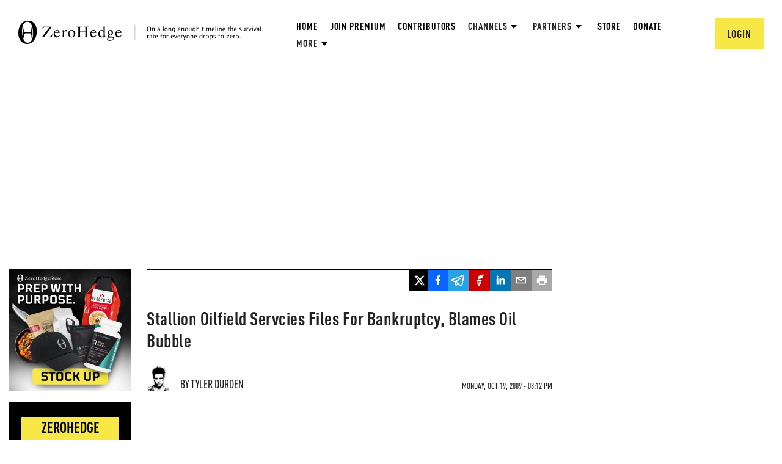

--- FILE ---
content_type: text/html; charset=utf-8
request_url: https://www.google.com/recaptcha/api2/anchor?ar=1&k=6Lf9pkArAAAAAKgScK2yiz-5_oR0SY35KUtoHodU&co=aHR0cHM6Ly93d3cuemVyb2hlZGdlLmNvbTo0NDM.&hl=en&v=N67nZn4AqZkNcbeMu4prBgzg&size=invisible&anchor-ms=20000&execute-ms=30000&cb=59qrzd4nbr6i
body_size: 48736
content:
<!DOCTYPE HTML><html dir="ltr" lang="en"><head><meta http-equiv="Content-Type" content="text/html; charset=UTF-8">
<meta http-equiv="X-UA-Compatible" content="IE=edge">
<title>reCAPTCHA</title>
<style type="text/css">
/* cyrillic-ext */
@font-face {
  font-family: 'Roboto';
  font-style: normal;
  font-weight: 400;
  font-stretch: 100%;
  src: url(//fonts.gstatic.com/s/roboto/v48/KFO7CnqEu92Fr1ME7kSn66aGLdTylUAMa3GUBHMdazTgWw.woff2) format('woff2');
  unicode-range: U+0460-052F, U+1C80-1C8A, U+20B4, U+2DE0-2DFF, U+A640-A69F, U+FE2E-FE2F;
}
/* cyrillic */
@font-face {
  font-family: 'Roboto';
  font-style: normal;
  font-weight: 400;
  font-stretch: 100%;
  src: url(//fonts.gstatic.com/s/roboto/v48/KFO7CnqEu92Fr1ME7kSn66aGLdTylUAMa3iUBHMdazTgWw.woff2) format('woff2');
  unicode-range: U+0301, U+0400-045F, U+0490-0491, U+04B0-04B1, U+2116;
}
/* greek-ext */
@font-face {
  font-family: 'Roboto';
  font-style: normal;
  font-weight: 400;
  font-stretch: 100%;
  src: url(//fonts.gstatic.com/s/roboto/v48/KFO7CnqEu92Fr1ME7kSn66aGLdTylUAMa3CUBHMdazTgWw.woff2) format('woff2');
  unicode-range: U+1F00-1FFF;
}
/* greek */
@font-face {
  font-family: 'Roboto';
  font-style: normal;
  font-weight: 400;
  font-stretch: 100%;
  src: url(//fonts.gstatic.com/s/roboto/v48/KFO7CnqEu92Fr1ME7kSn66aGLdTylUAMa3-UBHMdazTgWw.woff2) format('woff2');
  unicode-range: U+0370-0377, U+037A-037F, U+0384-038A, U+038C, U+038E-03A1, U+03A3-03FF;
}
/* math */
@font-face {
  font-family: 'Roboto';
  font-style: normal;
  font-weight: 400;
  font-stretch: 100%;
  src: url(//fonts.gstatic.com/s/roboto/v48/KFO7CnqEu92Fr1ME7kSn66aGLdTylUAMawCUBHMdazTgWw.woff2) format('woff2');
  unicode-range: U+0302-0303, U+0305, U+0307-0308, U+0310, U+0312, U+0315, U+031A, U+0326-0327, U+032C, U+032F-0330, U+0332-0333, U+0338, U+033A, U+0346, U+034D, U+0391-03A1, U+03A3-03A9, U+03B1-03C9, U+03D1, U+03D5-03D6, U+03F0-03F1, U+03F4-03F5, U+2016-2017, U+2034-2038, U+203C, U+2040, U+2043, U+2047, U+2050, U+2057, U+205F, U+2070-2071, U+2074-208E, U+2090-209C, U+20D0-20DC, U+20E1, U+20E5-20EF, U+2100-2112, U+2114-2115, U+2117-2121, U+2123-214F, U+2190, U+2192, U+2194-21AE, U+21B0-21E5, U+21F1-21F2, U+21F4-2211, U+2213-2214, U+2216-22FF, U+2308-230B, U+2310, U+2319, U+231C-2321, U+2336-237A, U+237C, U+2395, U+239B-23B7, U+23D0, U+23DC-23E1, U+2474-2475, U+25AF, U+25B3, U+25B7, U+25BD, U+25C1, U+25CA, U+25CC, U+25FB, U+266D-266F, U+27C0-27FF, U+2900-2AFF, U+2B0E-2B11, U+2B30-2B4C, U+2BFE, U+3030, U+FF5B, U+FF5D, U+1D400-1D7FF, U+1EE00-1EEFF;
}
/* symbols */
@font-face {
  font-family: 'Roboto';
  font-style: normal;
  font-weight: 400;
  font-stretch: 100%;
  src: url(//fonts.gstatic.com/s/roboto/v48/KFO7CnqEu92Fr1ME7kSn66aGLdTylUAMaxKUBHMdazTgWw.woff2) format('woff2');
  unicode-range: U+0001-000C, U+000E-001F, U+007F-009F, U+20DD-20E0, U+20E2-20E4, U+2150-218F, U+2190, U+2192, U+2194-2199, U+21AF, U+21E6-21F0, U+21F3, U+2218-2219, U+2299, U+22C4-22C6, U+2300-243F, U+2440-244A, U+2460-24FF, U+25A0-27BF, U+2800-28FF, U+2921-2922, U+2981, U+29BF, U+29EB, U+2B00-2BFF, U+4DC0-4DFF, U+FFF9-FFFB, U+10140-1018E, U+10190-1019C, U+101A0, U+101D0-101FD, U+102E0-102FB, U+10E60-10E7E, U+1D2C0-1D2D3, U+1D2E0-1D37F, U+1F000-1F0FF, U+1F100-1F1AD, U+1F1E6-1F1FF, U+1F30D-1F30F, U+1F315, U+1F31C, U+1F31E, U+1F320-1F32C, U+1F336, U+1F378, U+1F37D, U+1F382, U+1F393-1F39F, U+1F3A7-1F3A8, U+1F3AC-1F3AF, U+1F3C2, U+1F3C4-1F3C6, U+1F3CA-1F3CE, U+1F3D4-1F3E0, U+1F3ED, U+1F3F1-1F3F3, U+1F3F5-1F3F7, U+1F408, U+1F415, U+1F41F, U+1F426, U+1F43F, U+1F441-1F442, U+1F444, U+1F446-1F449, U+1F44C-1F44E, U+1F453, U+1F46A, U+1F47D, U+1F4A3, U+1F4B0, U+1F4B3, U+1F4B9, U+1F4BB, U+1F4BF, U+1F4C8-1F4CB, U+1F4D6, U+1F4DA, U+1F4DF, U+1F4E3-1F4E6, U+1F4EA-1F4ED, U+1F4F7, U+1F4F9-1F4FB, U+1F4FD-1F4FE, U+1F503, U+1F507-1F50B, U+1F50D, U+1F512-1F513, U+1F53E-1F54A, U+1F54F-1F5FA, U+1F610, U+1F650-1F67F, U+1F687, U+1F68D, U+1F691, U+1F694, U+1F698, U+1F6AD, U+1F6B2, U+1F6B9-1F6BA, U+1F6BC, U+1F6C6-1F6CF, U+1F6D3-1F6D7, U+1F6E0-1F6EA, U+1F6F0-1F6F3, U+1F6F7-1F6FC, U+1F700-1F7FF, U+1F800-1F80B, U+1F810-1F847, U+1F850-1F859, U+1F860-1F887, U+1F890-1F8AD, U+1F8B0-1F8BB, U+1F8C0-1F8C1, U+1F900-1F90B, U+1F93B, U+1F946, U+1F984, U+1F996, U+1F9E9, U+1FA00-1FA6F, U+1FA70-1FA7C, U+1FA80-1FA89, U+1FA8F-1FAC6, U+1FACE-1FADC, U+1FADF-1FAE9, U+1FAF0-1FAF8, U+1FB00-1FBFF;
}
/* vietnamese */
@font-face {
  font-family: 'Roboto';
  font-style: normal;
  font-weight: 400;
  font-stretch: 100%;
  src: url(//fonts.gstatic.com/s/roboto/v48/KFO7CnqEu92Fr1ME7kSn66aGLdTylUAMa3OUBHMdazTgWw.woff2) format('woff2');
  unicode-range: U+0102-0103, U+0110-0111, U+0128-0129, U+0168-0169, U+01A0-01A1, U+01AF-01B0, U+0300-0301, U+0303-0304, U+0308-0309, U+0323, U+0329, U+1EA0-1EF9, U+20AB;
}
/* latin-ext */
@font-face {
  font-family: 'Roboto';
  font-style: normal;
  font-weight: 400;
  font-stretch: 100%;
  src: url(//fonts.gstatic.com/s/roboto/v48/KFO7CnqEu92Fr1ME7kSn66aGLdTylUAMa3KUBHMdazTgWw.woff2) format('woff2');
  unicode-range: U+0100-02BA, U+02BD-02C5, U+02C7-02CC, U+02CE-02D7, U+02DD-02FF, U+0304, U+0308, U+0329, U+1D00-1DBF, U+1E00-1E9F, U+1EF2-1EFF, U+2020, U+20A0-20AB, U+20AD-20C0, U+2113, U+2C60-2C7F, U+A720-A7FF;
}
/* latin */
@font-face {
  font-family: 'Roboto';
  font-style: normal;
  font-weight: 400;
  font-stretch: 100%;
  src: url(//fonts.gstatic.com/s/roboto/v48/KFO7CnqEu92Fr1ME7kSn66aGLdTylUAMa3yUBHMdazQ.woff2) format('woff2');
  unicode-range: U+0000-00FF, U+0131, U+0152-0153, U+02BB-02BC, U+02C6, U+02DA, U+02DC, U+0304, U+0308, U+0329, U+2000-206F, U+20AC, U+2122, U+2191, U+2193, U+2212, U+2215, U+FEFF, U+FFFD;
}
/* cyrillic-ext */
@font-face {
  font-family: 'Roboto';
  font-style: normal;
  font-weight: 500;
  font-stretch: 100%;
  src: url(//fonts.gstatic.com/s/roboto/v48/KFO7CnqEu92Fr1ME7kSn66aGLdTylUAMa3GUBHMdazTgWw.woff2) format('woff2');
  unicode-range: U+0460-052F, U+1C80-1C8A, U+20B4, U+2DE0-2DFF, U+A640-A69F, U+FE2E-FE2F;
}
/* cyrillic */
@font-face {
  font-family: 'Roboto';
  font-style: normal;
  font-weight: 500;
  font-stretch: 100%;
  src: url(//fonts.gstatic.com/s/roboto/v48/KFO7CnqEu92Fr1ME7kSn66aGLdTylUAMa3iUBHMdazTgWw.woff2) format('woff2');
  unicode-range: U+0301, U+0400-045F, U+0490-0491, U+04B0-04B1, U+2116;
}
/* greek-ext */
@font-face {
  font-family: 'Roboto';
  font-style: normal;
  font-weight: 500;
  font-stretch: 100%;
  src: url(//fonts.gstatic.com/s/roboto/v48/KFO7CnqEu92Fr1ME7kSn66aGLdTylUAMa3CUBHMdazTgWw.woff2) format('woff2');
  unicode-range: U+1F00-1FFF;
}
/* greek */
@font-face {
  font-family: 'Roboto';
  font-style: normal;
  font-weight: 500;
  font-stretch: 100%;
  src: url(//fonts.gstatic.com/s/roboto/v48/KFO7CnqEu92Fr1ME7kSn66aGLdTylUAMa3-UBHMdazTgWw.woff2) format('woff2');
  unicode-range: U+0370-0377, U+037A-037F, U+0384-038A, U+038C, U+038E-03A1, U+03A3-03FF;
}
/* math */
@font-face {
  font-family: 'Roboto';
  font-style: normal;
  font-weight: 500;
  font-stretch: 100%;
  src: url(//fonts.gstatic.com/s/roboto/v48/KFO7CnqEu92Fr1ME7kSn66aGLdTylUAMawCUBHMdazTgWw.woff2) format('woff2');
  unicode-range: U+0302-0303, U+0305, U+0307-0308, U+0310, U+0312, U+0315, U+031A, U+0326-0327, U+032C, U+032F-0330, U+0332-0333, U+0338, U+033A, U+0346, U+034D, U+0391-03A1, U+03A3-03A9, U+03B1-03C9, U+03D1, U+03D5-03D6, U+03F0-03F1, U+03F4-03F5, U+2016-2017, U+2034-2038, U+203C, U+2040, U+2043, U+2047, U+2050, U+2057, U+205F, U+2070-2071, U+2074-208E, U+2090-209C, U+20D0-20DC, U+20E1, U+20E5-20EF, U+2100-2112, U+2114-2115, U+2117-2121, U+2123-214F, U+2190, U+2192, U+2194-21AE, U+21B0-21E5, U+21F1-21F2, U+21F4-2211, U+2213-2214, U+2216-22FF, U+2308-230B, U+2310, U+2319, U+231C-2321, U+2336-237A, U+237C, U+2395, U+239B-23B7, U+23D0, U+23DC-23E1, U+2474-2475, U+25AF, U+25B3, U+25B7, U+25BD, U+25C1, U+25CA, U+25CC, U+25FB, U+266D-266F, U+27C0-27FF, U+2900-2AFF, U+2B0E-2B11, U+2B30-2B4C, U+2BFE, U+3030, U+FF5B, U+FF5D, U+1D400-1D7FF, U+1EE00-1EEFF;
}
/* symbols */
@font-face {
  font-family: 'Roboto';
  font-style: normal;
  font-weight: 500;
  font-stretch: 100%;
  src: url(//fonts.gstatic.com/s/roboto/v48/KFO7CnqEu92Fr1ME7kSn66aGLdTylUAMaxKUBHMdazTgWw.woff2) format('woff2');
  unicode-range: U+0001-000C, U+000E-001F, U+007F-009F, U+20DD-20E0, U+20E2-20E4, U+2150-218F, U+2190, U+2192, U+2194-2199, U+21AF, U+21E6-21F0, U+21F3, U+2218-2219, U+2299, U+22C4-22C6, U+2300-243F, U+2440-244A, U+2460-24FF, U+25A0-27BF, U+2800-28FF, U+2921-2922, U+2981, U+29BF, U+29EB, U+2B00-2BFF, U+4DC0-4DFF, U+FFF9-FFFB, U+10140-1018E, U+10190-1019C, U+101A0, U+101D0-101FD, U+102E0-102FB, U+10E60-10E7E, U+1D2C0-1D2D3, U+1D2E0-1D37F, U+1F000-1F0FF, U+1F100-1F1AD, U+1F1E6-1F1FF, U+1F30D-1F30F, U+1F315, U+1F31C, U+1F31E, U+1F320-1F32C, U+1F336, U+1F378, U+1F37D, U+1F382, U+1F393-1F39F, U+1F3A7-1F3A8, U+1F3AC-1F3AF, U+1F3C2, U+1F3C4-1F3C6, U+1F3CA-1F3CE, U+1F3D4-1F3E0, U+1F3ED, U+1F3F1-1F3F3, U+1F3F5-1F3F7, U+1F408, U+1F415, U+1F41F, U+1F426, U+1F43F, U+1F441-1F442, U+1F444, U+1F446-1F449, U+1F44C-1F44E, U+1F453, U+1F46A, U+1F47D, U+1F4A3, U+1F4B0, U+1F4B3, U+1F4B9, U+1F4BB, U+1F4BF, U+1F4C8-1F4CB, U+1F4D6, U+1F4DA, U+1F4DF, U+1F4E3-1F4E6, U+1F4EA-1F4ED, U+1F4F7, U+1F4F9-1F4FB, U+1F4FD-1F4FE, U+1F503, U+1F507-1F50B, U+1F50D, U+1F512-1F513, U+1F53E-1F54A, U+1F54F-1F5FA, U+1F610, U+1F650-1F67F, U+1F687, U+1F68D, U+1F691, U+1F694, U+1F698, U+1F6AD, U+1F6B2, U+1F6B9-1F6BA, U+1F6BC, U+1F6C6-1F6CF, U+1F6D3-1F6D7, U+1F6E0-1F6EA, U+1F6F0-1F6F3, U+1F6F7-1F6FC, U+1F700-1F7FF, U+1F800-1F80B, U+1F810-1F847, U+1F850-1F859, U+1F860-1F887, U+1F890-1F8AD, U+1F8B0-1F8BB, U+1F8C0-1F8C1, U+1F900-1F90B, U+1F93B, U+1F946, U+1F984, U+1F996, U+1F9E9, U+1FA00-1FA6F, U+1FA70-1FA7C, U+1FA80-1FA89, U+1FA8F-1FAC6, U+1FACE-1FADC, U+1FADF-1FAE9, U+1FAF0-1FAF8, U+1FB00-1FBFF;
}
/* vietnamese */
@font-face {
  font-family: 'Roboto';
  font-style: normal;
  font-weight: 500;
  font-stretch: 100%;
  src: url(//fonts.gstatic.com/s/roboto/v48/KFO7CnqEu92Fr1ME7kSn66aGLdTylUAMa3OUBHMdazTgWw.woff2) format('woff2');
  unicode-range: U+0102-0103, U+0110-0111, U+0128-0129, U+0168-0169, U+01A0-01A1, U+01AF-01B0, U+0300-0301, U+0303-0304, U+0308-0309, U+0323, U+0329, U+1EA0-1EF9, U+20AB;
}
/* latin-ext */
@font-face {
  font-family: 'Roboto';
  font-style: normal;
  font-weight: 500;
  font-stretch: 100%;
  src: url(//fonts.gstatic.com/s/roboto/v48/KFO7CnqEu92Fr1ME7kSn66aGLdTylUAMa3KUBHMdazTgWw.woff2) format('woff2');
  unicode-range: U+0100-02BA, U+02BD-02C5, U+02C7-02CC, U+02CE-02D7, U+02DD-02FF, U+0304, U+0308, U+0329, U+1D00-1DBF, U+1E00-1E9F, U+1EF2-1EFF, U+2020, U+20A0-20AB, U+20AD-20C0, U+2113, U+2C60-2C7F, U+A720-A7FF;
}
/* latin */
@font-face {
  font-family: 'Roboto';
  font-style: normal;
  font-weight: 500;
  font-stretch: 100%;
  src: url(//fonts.gstatic.com/s/roboto/v48/KFO7CnqEu92Fr1ME7kSn66aGLdTylUAMa3yUBHMdazQ.woff2) format('woff2');
  unicode-range: U+0000-00FF, U+0131, U+0152-0153, U+02BB-02BC, U+02C6, U+02DA, U+02DC, U+0304, U+0308, U+0329, U+2000-206F, U+20AC, U+2122, U+2191, U+2193, U+2212, U+2215, U+FEFF, U+FFFD;
}
/* cyrillic-ext */
@font-face {
  font-family: 'Roboto';
  font-style: normal;
  font-weight: 900;
  font-stretch: 100%;
  src: url(//fonts.gstatic.com/s/roboto/v48/KFO7CnqEu92Fr1ME7kSn66aGLdTylUAMa3GUBHMdazTgWw.woff2) format('woff2');
  unicode-range: U+0460-052F, U+1C80-1C8A, U+20B4, U+2DE0-2DFF, U+A640-A69F, U+FE2E-FE2F;
}
/* cyrillic */
@font-face {
  font-family: 'Roboto';
  font-style: normal;
  font-weight: 900;
  font-stretch: 100%;
  src: url(//fonts.gstatic.com/s/roboto/v48/KFO7CnqEu92Fr1ME7kSn66aGLdTylUAMa3iUBHMdazTgWw.woff2) format('woff2');
  unicode-range: U+0301, U+0400-045F, U+0490-0491, U+04B0-04B1, U+2116;
}
/* greek-ext */
@font-face {
  font-family: 'Roboto';
  font-style: normal;
  font-weight: 900;
  font-stretch: 100%;
  src: url(//fonts.gstatic.com/s/roboto/v48/KFO7CnqEu92Fr1ME7kSn66aGLdTylUAMa3CUBHMdazTgWw.woff2) format('woff2');
  unicode-range: U+1F00-1FFF;
}
/* greek */
@font-face {
  font-family: 'Roboto';
  font-style: normal;
  font-weight: 900;
  font-stretch: 100%;
  src: url(//fonts.gstatic.com/s/roboto/v48/KFO7CnqEu92Fr1ME7kSn66aGLdTylUAMa3-UBHMdazTgWw.woff2) format('woff2');
  unicode-range: U+0370-0377, U+037A-037F, U+0384-038A, U+038C, U+038E-03A1, U+03A3-03FF;
}
/* math */
@font-face {
  font-family: 'Roboto';
  font-style: normal;
  font-weight: 900;
  font-stretch: 100%;
  src: url(//fonts.gstatic.com/s/roboto/v48/KFO7CnqEu92Fr1ME7kSn66aGLdTylUAMawCUBHMdazTgWw.woff2) format('woff2');
  unicode-range: U+0302-0303, U+0305, U+0307-0308, U+0310, U+0312, U+0315, U+031A, U+0326-0327, U+032C, U+032F-0330, U+0332-0333, U+0338, U+033A, U+0346, U+034D, U+0391-03A1, U+03A3-03A9, U+03B1-03C9, U+03D1, U+03D5-03D6, U+03F0-03F1, U+03F4-03F5, U+2016-2017, U+2034-2038, U+203C, U+2040, U+2043, U+2047, U+2050, U+2057, U+205F, U+2070-2071, U+2074-208E, U+2090-209C, U+20D0-20DC, U+20E1, U+20E5-20EF, U+2100-2112, U+2114-2115, U+2117-2121, U+2123-214F, U+2190, U+2192, U+2194-21AE, U+21B0-21E5, U+21F1-21F2, U+21F4-2211, U+2213-2214, U+2216-22FF, U+2308-230B, U+2310, U+2319, U+231C-2321, U+2336-237A, U+237C, U+2395, U+239B-23B7, U+23D0, U+23DC-23E1, U+2474-2475, U+25AF, U+25B3, U+25B7, U+25BD, U+25C1, U+25CA, U+25CC, U+25FB, U+266D-266F, U+27C0-27FF, U+2900-2AFF, U+2B0E-2B11, U+2B30-2B4C, U+2BFE, U+3030, U+FF5B, U+FF5D, U+1D400-1D7FF, U+1EE00-1EEFF;
}
/* symbols */
@font-face {
  font-family: 'Roboto';
  font-style: normal;
  font-weight: 900;
  font-stretch: 100%;
  src: url(//fonts.gstatic.com/s/roboto/v48/KFO7CnqEu92Fr1ME7kSn66aGLdTylUAMaxKUBHMdazTgWw.woff2) format('woff2');
  unicode-range: U+0001-000C, U+000E-001F, U+007F-009F, U+20DD-20E0, U+20E2-20E4, U+2150-218F, U+2190, U+2192, U+2194-2199, U+21AF, U+21E6-21F0, U+21F3, U+2218-2219, U+2299, U+22C4-22C6, U+2300-243F, U+2440-244A, U+2460-24FF, U+25A0-27BF, U+2800-28FF, U+2921-2922, U+2981, U+29BF, U+29EB, U+2B00-2BFF, U+4DC0-4DFF, U+FFF9-FFFB, U+10140-1018E, U+10190-1019C, U+101A0, U+101D0-101FD, U+102E0-102FB, U+10E60-10E7E, U+1D2C0-1D2D3, U+1D2E0-1D37F, U+1F000-1F0FF, U+1F100-1F1AD, U+1F1E6-1F1FF, U+1F30D-1F30F, U+1F315, U+1F31C, U+1F31E, U+1F320-1F32C, U+1F336, U+1F378, U+1F37D, U+1F382, U+1F393-1F39F, U+1F3A7-1F3A8, U+1F3AC-1F3AF, U+1F3C2, U+1F3C4-1F3C6, U+1F3CA-1F3CE, U+1F3D4-1F3E0, U+1F3ED, U+1F3F1-1F3F3, U+1F3F5-1F3F7, U+1F408, U+1F415, U+1F41F, U+1F426, U+1F43F, U+1F441-1F442, U+1F444, U+1F446-1F449, U+1F44C-1F44E, U+1F453, U+1F46A, U+1F47D, U+1F4A3, U+1F4B0, U+1F4B3, U+1F4B9, U+1F4BB, U+1F4BF, U+1F4C8-1F4CB, U+1F4D6, U+1F4DA, U+1F4DF, U+1F4E3-1F4E6, U+1F4EA-1F4ED, U+1F4F7, U+1F4F9-1F4FB, U+1F4FD-1F4FE, U+1F503, U+1F507-1F50B, U+1F50D, U+1F512-1F513, U+1F53E-1F54A, U+1F54F-1F5FA, U+1F610, U+1F650-1F67F, U+1F687, U+1F68D, U+1F691, U+1F694, U+1F698, U+1F6AD, U+1F6B2, U+1F6B9-1F6BA, U+1F6BC, U+1F6C6-1F6CF, U+1F6D3-1F6D7, U+1F6E0-1F6EA, U+1F6F0-1F6F3, U+1F6F7-1F6FC, U+1F700-1F7FF, U+1F800-1F80B, U+1F810-1F847, U+1F850-1F859, U+1F860-1F887, U+1F890-1F8AD, U+1F8B0-1F8BB, U+1F8C0-1F8C1, U+1F900-1F90B, U+1F93B, U+1F946, U+1F984, U+1F996, U+1F9E9, U+1FA00-1FA6F, U+1FA70-1FA7C, U+1FA80-1FA89, U+1FA8F-1FAC6, U+1FACE-1FADC, U+1FADF-1FAE9, U+1FAF0-1FAF8, U+1FB00-1FBFF;
}
/* vietnamese */
@font-face {
  font-family: 'Roboto';
  font-style: normal;
  font-weight: 900;
  font-stretch: 100%;
  src: url(//fonts.gstatic.com/s/roboto/v48/KFO7CnqEu92Fr1ME7kSn66aGLdTylUAMa3OUBHMdazTgWw.woff2) format('woff2');
  unicode-range: U+0102-0103, U+0110-0111, U+0128-0129, U+0168-0169, U+01A0-01A1, U+01AF-01B0, U+0300-0301, U+0303-0304, U+0308-0309, U+0323, U+0329, U+1EA0-1EF9, U+20AB;
}
/* latin-ext */
@font-face {
  font-family: 'Roboto';
  font-style: normal;
  font-weight: 900;
  font-stretch: 100%;
  src: url(//fonts.gstatic.com/s/roboto/v48/KFO7CnqEu92Fr1ME7kSn66aGLdTylUAMa3KUBHMdazTgWw.woff2) format('woff2');
  unicode-range: U+0100-02BA, U+02BD-02C5, U+02C7-02CC, U+02CE-02D7, U+02DD-02FF, U+0304, U+0308, U+0329, U+1D00-1DBF, U+1E00-1E9F, U+1EF2-1EFF, U+2020, U+20A0-20AB, U+20AD-20C0, U+2113, U+2C60-2C7F, U+A720-A7FF;
}
/* latin */
@font-face {
  font-family: 'Roboto';
  font-style: normal;
  font-weight: 900;
  font-stretch: 100%;
  src: url(//fonts.gstatic.com/s/roboto/v48/KFO7CnqEu92Fr1ME7kSn66aGLdTylUAMa3yUBHMdazQ.woff2) format('woff2');
  unicode-range: U+0000-00FF, U+0131, U+0152-0153, U+02BB-02BC, U+02C6, U+02DA, U+02DC, U+0304, U+0308, U+0329, U+2000-206F, U+20AC, U+2122, U+2191, U+2193, U+2212, U+2215, U+FEFF, U+FFFD;
}

</style>
<link rel="stylesheet" type="text/css" href="https://www.gstatic.com/recaptcha/releases/N67nZn4AqZkNcbeMu4prBgzg/styles__ltr.css">
<script nonce="Z64JiCMQYntD-Vq7x2KNTA" type="text/javascript">window['__recaptcha_api'] = 'https://www.google.com/recaptcha/api2/';</script>
<script type="text/javascript" src="https://www.gstatic.com/recaptcha/releases/N67nZn4AqZkNcbeMu4prBgzg/recaptcha__en.js" nonce="Z64JiCMQYntD-Vq7x2KNTA">
      
    </script></head>
<body><div id="rc-anchor-alert" class="rc-anchor-alert"></div>
<input type="hidden" id="recaptcha-token" value="[base64]">
<script type="text/javascript" nonce="Z64JiCMQYntD-Vq7x2KNTA">
      recaptcha.anchor.Main.init("[\x22ainput\x22,[\x22bgdata\x22,\x22\x22,\[base64]/[base64]/[base64]/MjU1OlQ/NToyKSlyZXR1cm4gZmFsc2U7cmV0dXJuISgoYSg0MyxXLChZPWUoKFcuQkI9ZCxUKT83MDo0MyxXKSxXLk4pKSxXKS5sLnB1c2goW0RhLFksVD9kKzE6ZCxXLlgsVy5qXSksVy5MPW5sLDApfSxubD1GLnJlcXVlc3RJZGxlQ2FsbGJhY2s/[base64]/[base64]/[base64]/[base64]/WVtTKytdPVc6KFc8MjA0OD9ZW1MrK109Vz4+NnwxOTI6KChXJjY0NTEyKT09NTUyOTYmJmQrMTxULmxlbmd0aCYmKFQuY2hhckNvZGVBdChkKzEpJjY0NTEyKT09NTYzMjA/[base64]/[base64]/[base64]/[base64]/bmV3IGdbWl0oTFswXSk6RD09Mj9uZXcgZ1taXShMWzBdLExbMV0pOkQ9PTM/bmV3IGdbWl0oTFswXSxMWzFdLExbMl0pOkQ9PTQ/[base64]/[base64]\x22,\[base64]\x22,\[base64]/DglLDmcO+ScKSBn8Ew4vCtcOYAVEzY8KsTCkWwr4awroJwrgtSsO0LXrCscKtw54UVsKvUh1gw6EfwonCvxNFbcOgA2/Cr8KdOlLCtcOQHBZ5wqFEw4E0Y8K5w7zCpsO3LMOlczcLw7rDjcOBw70+JsKUwp4Yw6XDsC5ATMODexHDnsOxfSjDpnfCpWbCi8KpwrfCrMKJEDDCqcO1OwcQwr88AzJPw6EJb3XCnxDDnTgxO8OdScKVw6DDrm/[base64]/Cn8Okb03DmkUlwpNrwo5zwpQ5wrozwp8bX2zDs3jDpsOTCR8GIBDCnMKcwqk4EmfCrcOrYhPCqTnDvMKAM8KzK8KAGMOJw49KwrvDs1/CnAzDuD0bw6rCpcKYaRxiw7pgesODbMO2w6J/OMOWJ090QHNNwroECwvCtSrCoMOmf03Du8OxwqXDvMKaJx0ywrjCnMOpw6nCqVfChT8QbhVHPsKkIsOTMcOrQMKYwoQRwpHCkcOtIsK0ah3DnRcDwq45dcKewpzDssKrwp8wwpNjNG7CuU/CqDrDrVXCtR9BwqAjHTcLCmVow7AvRsKCwpzDql3Ct8OODnrDiCDCnRPCk298ck8Yaykhw5RWE8KwTsOfw55VVGHCs8OZw4TDtQXCuMOYTxtBBQ3Dv8KfwqEEw6Q+wqnDknlDdMKeDcKWU3fCrHoNwojDjsO+wqArwqdKd8Ozw45Jw4Y0woEVcsKLw6/DqMKvFsOpBWvCoihqwpbCgADDocK2w5MJEMKlw4rCgQEGDETDoRhMDUDDvHV1w5fCt8Ohw6xrdx8KDsOMwoDDmcOESMKjw55awooCf8O8wpsjUMK4KnYlJWV/wpPCv8Oowr/CrsOyASN2woINa8K6UCbCimvClsK8wrQMIFoCwrlYw6l5M8OvG8Oyw7UNU1pJWRnCrsOSbsOgdsKcJsKhw44Pw7wXwpjCqMKKw54pC3TCucKAw5c4DVXCu8Omw6jCvcKsw4dNwoBnAXvDpA3ChhXCqMOgw7vCnhE3XcKSwrfDiyhMFjHCsggNw7tjIMK8cGdUQC/Dp0N4w41hw4DCtTfDq3cwwqZkNEHCuHTCpMODwrN8Oy/DssKAw6/CncOPw6YNb8KtVRnDrsO8IV15w6MbeQhvWcO2LsKRHCPDogIPblvDpVhiw7d6AzXDhsO3IsOSwqDDgHDDlsOXw5LCncO1NC0DwojCqsO/wo9JwoRaPsKRGMK0ZMOQw590woLDtU3Ci8OiKQvCgV3CksKfNzDDtMOVacOIw5nCnMOowpQAwoJkfnLDnMOYDBUmwqTCoTzCrnLDqX0KPgJ7wo7DvnISCUfDq1bCkMKeRgVKw55NJRQWWcKtZsOIJXHCgnnDp8OYw4g6wroFTHpfw44Hw4/CiynCmGc5M8OsKydiw4BFPcKxBsORw5/CgCtgwphnw7zCqFbCuW3DsMKyH2PDtHjCh3tnw5InfQ3Dv8KWw5cKO8OWwrnDvmnCsVzCoDVqGcO1LcO/VcOnHT8hK3pWwrEAwoLDqxAHC8OXwpfDhMK1wp82esOxMcONw4A/w5QaJMKbwr3DjyrDpyLCp8O8QAzCkcK9CMK9worCgnMdFVnDiTHCsMOnwpZ+NMOzH8KywpdFwpJJZ3bCo8OnGMKjIVxTw77DgA0Yw7JdD3/CoS4jw71wwpsmw5IbQmfDng7ChsKow4jCosONwr3CpWDCq8O/wqFmw5Fjw7kSXsK7a8OgcsKXagnCjsONw5zDqT/CuMKDwqYQw4/CjlLDmsKew6bDlcOTwofChsOGeMKQbsO1Y0BuwrJSw4EwIUHChRbCrGXCo8Orw7QiYsOWcUoVwpM0IMOIOSQ/wpvCgcKQw77Dg8Khw6MJU8OUwoLDgR/DrcOaXsOuAhLCvcOYUwPCqcKFw69jwrbCk8Odwr4gMzLCv8OXVHsYwo/CkQBgw47DlwJ5Qmtgw6VVwrVyRsORKVHCr3vDr8O3wrPCrCl2w5bDrMKlw73ClsOYWMOuXUHCtcKawrbCjMOuw6BmwoHChR06fWdjw7zDiMKYGisROsKFw5ZnWEnCisOtOH3ChmlhwoQbwopOw51JOyk+w43DucKWdBHDhAMYwq/CtDtjcMK7w5zCvsKDw6lNw6dIfsOvJlHCvRLDsWESOMK6woAHw63DsC5Pw4hjYcK6w5TCmMKiMAbDmXF1wrfCumt/[base64]/H1TDssKkcHB/wq5FeMOnLW3DgldMwr4zwrQ/wq5IZA/DrT7DiW7Ctj3DvFXCgsOGHXtkRSgywrzDqDwSw7/ChMOjw7BOw57DpMOBIxgtw602wotCcMKQeGTCoWvDj8KXWX9NTkzDrcK1WC/CqVMzw7Elw7g1eRAXEDXCpsKrUEXCtMKdZ8KVaMO3woYXecKdWVlAwpPCsFDCjQo6w5E5cypww7BFwojDqnzDlxEcGlNQw5/[base64]/wp7DvXZxw4jCsMK3w5BMw481BsOQwpbCgBvCm8KEwpLDicOJV8KfVHXDlAjCgR/[base64]/[base64]/[base64]/w7bDt8KCw4xdw78Cwp5cwrpiwojCq3ViwoJYMBzCvcKPKcOGw5NrwojCqxZOwqBiw6zDs1/[base64]/[base64]/CnVpxbhN9w7zDo8OYw5t7w6U/w5fDg8KtKgPDhMKHwpIowr0pJsOfTirCkMOBwrfDrsO7wqbDoUQiwqrDmRcUw6YSQjLCgsOtDQxoXiwaA8OEDsOeEXViG8KBw6DCvUYvwrQ6PEfDlGZ+w7rCrnbDt8KtATVxw7/CuFNywrPDuVhZZiTDtjLCn0fCrsO3w7/CksO3X3DClxjDjsObXi5Rw4nDn0FcwrNhFcOjIMO/GSZRwql4VsOBJ0EbwogEwoLDusKlBsK5TAfCohLDjWHDqHDDn8KVwrbCvsO9w6Y/AsOJCnVFWH8hJCvCqGfCvCnCqHjDlEcHDsK+FcKewqvCnA7DoH7ClsOHeRjDr8KjJcKYwqfDjMKQCcOXF8Ktw6sjE38Uw5jDknrClsK7w5/CkS/DpmvDhTRjw5nCusO3wpI1YsKIw47DqBLCmcOnIAnCqcOKwpw7BzZlOcOzNRJOw4gKYcO8wozCkcKRLMKHw7bDvsK8wp7Cpz9EwqFCwp4nw6fCqsOpQmbCqWXCpMK2QjoSwopLwo59NcKNXTIQwqDCicOnw547KyMDTcKtRcK/cMOZZSFpw7dFw7lfScKDUsOcCsOuUcOWw451w7zCoMKfw5/CsnsECsKMwoAgw7PDksKYwqEnw7x4Akc7fsKuw5NMw6kUeHTDuUTDscOqLQLDhcOSwoPDqTDDnihfdjEoLmHCqEPCkcKnVyVjwojCqcKGEgsxJ8O5LUgsw5Rsw5RCAsOFw4TCvAEqwoh/cnbDhwbDvMO6w7kgP8OjacONwo4kaErDlMOTwoTDs8K/w4rCosKJUxfCncKpRsKjw6UgWGAeITDCrcOKw4/DhMKLw4HDljUoXXUIf1XChsK7TMOAbMKKw4bDhsOWwpNHK8OCR8KYwpfDrMOqwo7ChAYMPMKISSMbIcKqw7YZYMKVTcKAw4TClsKDSSVVNWnDv8KxcMKQFkUZD2PDlsOSR2BZA2sQwpprw4MbWsKKwoVHw5bDiiRnNkfCt8Khw6sXwroFLwIaw5XCsMKQFsK/CwbCuMOBw53ClMKGw7jDmsKYwqfCoWTDtcKJwp8vwozCt8KmFVDCrjlebMKYw43Du8Owwoobw4hkUcOkw5paG8OgZMOrwp3DvRUQwp/[base64]/DqcOMYhQzAcKcUnDDp14xwq48HsO0w5oiwpdhGGpPCDUxw5QncMKgw5jDtHwhUGjCgMK/SUrCvsK3w5RNOyRkJVbDgU7Cg8KMw5/Dp8KTCsOTw6ADw7vCs8KzHsOUNMOOWkByw5NjNcO/wpxEw6nCr2XCmsKrN8KTwqXCt0HDvnLDvcOdYnwWwo8iagzCjHzDoUbCucK4BgVtwr3DnhDCkcOJw7zCg8KcPiUVfcOqwprCmADDjsKLMkRpw70AwrDDqlzDqh5nIcOPw5zCg8OpEFrDo8K3YijDi8OmEHvCvsOFHXTComYzEMKeRcOLwr/Ch8KCwoDCkXfDmMKUwrALW8O8wo9/wrnClybChy7DmsKyJgnCuVnCicOwLmzDmMO/[base64]/[base64]/Cp8KRw6LCn8OfWcOLYAYFB8OtfmRjbHQ/w4hew7jDlhbDgGTDmMO0SAzDoxrDjcOhFMO6w4/CmsO7w5FRw4vDjG/Dt2QPFToEwqDDtEPDksOnw67DrcOVWMOpw5EoFj4QwqMQFGlwLh4KF8O0N0jDmMKcZhVfwo0Qw5vDi8KUUsK9dT7Coh10w4YOAn7CjH41HMO6wrDDj1HCuHJXfMO/ViZwwqXDjU9Gw7NwS8O2woTCvsOtAsO7w7nChk7Dn21ew4FNwq/[base64]/[base64]/[base64]/CuMK9M8KAwq5QC8Kuw5cNwoE1fcOvF3LCjToNw53DuMOaw7DCrFbDh3bDjQxPEcK1VsOgGlDDlMOLw5I2w7kYeW3CmDjCo8O1wpTDscK6w7vCvsOCwqnDnHzDhiFdMw/CsHFww5HDtsKqFXsjTxdlw6TDq8Ocw4UCHsOGacOGUVA8wpLCsMOhwobCq8O8ZAjCocO1w5lXw6fDsERrVMOHw4NSGETDlsO0FsKiHgzDnjhabEIXfsO2W8OYwoceLcO4wq/CszZvw77CjMOTw5PDpsKgwprDqMKQSsKcAsKkw4RcAsO2w5VMRcKjw6vCi8KCWMOtwqU2GMKywpFBwprCt8KAF8OTGVjDtl4mYcKEw40cwp5owrV1wqdVwrnCry9EfsKHPMOewqNAwrTCq8OlBMKvNn3Dj8Kewo/Cg8K1wo9hLMKvw7PCuU1ZMMKrwosMfEJxd8OUwrFNBh5zwrUXwrpswp/DjMOxw5Blw40gw5LChyxRDcKLw5XCrMOWw4TDryTDgsK3GXR6woRkFMObw40KM33CqWHCg1U7wpfDtwTDl3LCicOdH8Oww7sCwqTCgW3Doz/DtcKseTfDqsOAAMKAw6/Dji50ImzDvcKLcw/DvlNAw7TCoMKFCE3ChMOPwqwOw7VbeMKVd8KaR2zDn1DDkxAjw6B0XlzCmcKRw6zCv8Osw5/CisOfw4ogwp9mwqbCmsKYwprDhcObw4Mtw73CtQbCgHRQwpPDssKFw57DrMOdwqLDpMKYJ2rDg8K3dkEiccKxI8KIBA7CuMKlwqZaw5zCmcKRw4zDkjVgFcK+GcKYw6/CnsKjLkrDojdzwrLDocKewobCnMK/wqMDwoAew6HDnMKRw7HDtcOfWcKObhLCjMKAUMKiD03Do8KQTW7Di8O8GjbCtMKXPcOWSMOfw49Yw6Q2w6Bbwp3DnWrCksODU8Oqwq3DjAjDgiY9JBDDs3UMbDfDij/CjETDnCLDm8K7w4Mxw5bClMO8wqQ1w4AHBWl5wqYOF8O7SMOPOcKfwq0Yw643w67Cn0zDs8KmYMO9w7jCgcOOwrw5YmjDrCTCh8O9w6XCoiMxNRdfw5YtPsKPw6Q6VMO6wqUXw6J5C8O1CSd6wpHDjMK2JsOXw4RpSUHCjkTChkPCvn0LcynCh0jDgMOEU1Ajw49Gwo/DmE5RSmQjZsKPQD/CksO9PsOzwoNvGsOqw7Z3wr/DisKQw6dew7APw55EZ8KwwrFvH2rDiXtXwpM8w67CnMOlOhUtCMOKHwXDtnLCjA8+CjIpwq5SwqzCvyzDqgbDrFxXwqnCuHjDuGoEwrdSwpvCmXLDlMOnw7UhE2AjHcKkw5XCusOkw6DDpsOywr/[base64]/w67DpAkVQDdDYsKAw6pSasO9wo/DnlPDqTlZW8OsFj7CkcOqwrTDgsKRwr3Ctm8HcBYqHhZXBcOlw7BZbCPDi8KCL8OaQ2HCkE3CpBzCtcKjw4PCrBXCqMKRwpPCjsK9I8OnIMK3PkPCtD01KcKGwpPDgMK0wpXCm8KDw5F7w75pwoHDjsOiQMKEwrHDgEjCoMOcJEvCgsOLw6FAZw/[base64]/CgcORw6nCoDtQfMOhw6hhEcOcw5VTaMO7w6HDnxZMw7NqwpDCkzwaVMOMwp3CsMO+E8K7w4HDjMOgbcKvwpvCpCFVUUIkUTXCh8KswrR9KsOfUhVMw67CrG/DrUzCoUY2asKZw6cWUMKowpRtw6PDscOrbWLDocKCcmTCpDPCoMOAFsOww4/CiF0Pwo/[base64]/[base64]/DisOZw7/[base64]/[base64]/TiHDlsOiw6tmw68iZSYiwqnCpsKBwoHDmUjCj8Oywpk0cMOGSiFjcwtRw6bDk17Cu8OKYcOswo4pw591w4lEcFHChF0zAENfY3/ChiXCuMOywrw4wqLCpsO0WcKuw7obw4jDmXvDvBjDggpZQ2xEPsOjEUJ2wq3CvXxKMMOWw4teRH7Dn1Rjw68iw4FHLBzDrRMww7LDk8KYwrpZKMKMw50kdSbDgwhuIUJ+wq/CtMKeZEMow4zDmsKZwrfCgsOyIMKlw6XDv8OKw7NZw6zCnsKtwptwwq7DqMOpw6HDg0FPw4XCtErDncKwOBvDrBrDmE/Cl2BoVsOvA1vCrExiw4w1w6M5w5LCtVQLwp52wpPDqMK1wpxLwq/Do8KaEBdUesKYf8OPRcOTwp/CsgnCnCDCj3wYwq/CgmTDoGErFsKzw4LCtcKHw6DCucOTwpjCo8OXT8ObwovDgFPDtQfDicOWVMKOPMKOPVExw7nDiTTDpcOVEMOla8KgJ28NTcOeAMOPIBPDtSZUXcOyw5/CrcO8wrvCmU0dw4YJw6c4w6VxwpbCpx/Cgxghw5bDpAXCpcOWXiwnw49yw5cBwo0uMMK3wr4ZR8KpwqXCrsK8X8KCXQ5Fw4jCusKeJxBcU23CqsKbwoPCmyrDrTPCqcK4FG/DicKJw5TCtBUWVcOXwrUvY34dOsOLwr3DkB7DgygWwoR5TcKua2lmwovDvcO5SVYiYQ/Dq8KyPXrCijDCoMKkdcKKV09kwrNURMKqwpPCmwk9L8OEMcKACmrCgsKgwqdzw6jDkFzDmcKEwrFHSS8Xw4XDicK0wqlfw4ZpO8OfEQJwwo7DrcK7EGfDiAfClwNlTcOpwpx4NMO/RHBZwo7DmwR1F8K9ecO/[base64]/woUWw6LCssOPw7rCkMKJKcOQGzMjIcOfL1YNRMKpw57DkSLCt8Okwr/CjMKcAzrCrU9oXcOjESjCmMO6HcO9QWDCssKyWMOYN8KPwrPDuDUAw5wxwoPDl8O5wo57YQXDhsOCw6koDjZ9w6NqO8OCFybDiMOtZ3Jgw7PCoH00HsKceC3DvcO+w4rCiyvCtFHCosOXwq7CvW4FRMOrF0bCvjfDvMKmw4tewo/DisOgw7IXS3nDrxw6woVdDcOXLmdCcMKfwrQJSMOywr/CocO2GnbCh8KMwpDClSPDjcK9w7fDl8KpwoMpw6hvQEdWw47CrwpjVMK2w7jCr8KdbMOKw63Cl8KNwqdKclJdVMKLJ8KWwp8/[base64]/Di8OdOsO3w5LCncKRwqlFwq/Dk8Kww53Dr8OpSVI4wqptw4A+Ah5uw4luHcKOG8OlwoVYwpdowr/CksKxwrgEDMKkwqfClsK3Gl/DrsO3U2xXw5JvfUfCm8O+I8OHwoDDg8KSw7rDhC4Iw6/CncKvw7VKw4DDuGLCjsKYwpTCncOCwp8QHD3CtWBqbMOncMKwUcKQIMKpWcO9w6gdBTXCpMOxacKDQHY0DcKxw44tw4/CmcKGwqcCw5/[base64]/ClcKMwqUJwqDDgFXDk2lWw5JVUBrDqMKzAcKgw5nDpQ1ybSopRcOjJcKyCkjDqMOiFsKKw4xxb8KJwooMe8KBwpktWUjDpsKlwo/CrcO+w7E7Uhpow57DrXgPfVzCkSIiwp9Vwr/DuXRhwo8DHClcw4A7wpHDgMKtw5DDgDJGwo0/G8Kgw5A6BMKGwrDCuMKKScKPw7lreFsVw6DDlMOCWTDDg8KGw65Xw6HDnHIwwo1KcMK/woLCs8KlAcK+OinCkyltTnbCpsK4FGjDpXbDusOgwoPDg8O3w7A/Vz/Cp0PClXI5wqNIYcKHNcKIJQTDl8KXwoIiwop4dVfCi2vCpMKuNwZvTgYod2DDgcKvw5M+wo/Cn8OOwrIEK3oILXZLTsKkDMKfw4hdecOXw784wrZjw5/[base64]/DhsKmMxlkIVXDjV9yBcOqCMOhMAjCksO+H3E8w5/Cg8Oaw53CkyTDkMKXU0AKw5FQwpnCkRTDvMOmw5bChcKFwqDCpMKXwrRvTcK+GXl7wpUnfWZFwokmwrzCgMOMw7ZhK8K4aMKZKMKHDm/CpU/[base64]/DnxjDlgfDpVhhNMKMcgnDjnB/XsK2HsOHO8Ouw73DuMKdMUgvw5/ClcOGw7kuXA11bXLCrRZnw7rCnsKvUHLDjFV5Dh7CoGTCncKaez0/axLDux10w74OwpfDmcOIwpfDoyTDnsKYCMOiw4fCsBoFwrXCtSnDr2A5D07CpCQywo8iGMKqw6UMw6smwpMaw7w5w6xmTMKjw4Q+w4fDtx0fOjTCmcKyHMOjL8Ovw44fHcObaS/Ch3kdwrbCjQvCrxxowoQxw78oJxcqUTTDvizDiMOwMcObGTPCtcKYw61DBiNaw5PDq8KWHwzDnBlYw5bDssKawonCosKTXMKBUxR7XQAAw49fw7howpNEwq7Dtj/CoVPDvVV4w7/[base64]/CrXvDlsKhOQfCpHV4w5TCjDvDnw3DkcKWD0vCu3PCo8OealU3woscw7UXTMOKZH10w6/Col3Ch8KiGV7Cg3PClggFwpLDl3fCocOFwqnCmz9pasKzeMKTw5FUF8Ouw7ERDsKawr/Dpl50VCZnWEjDtBxGwrceYAAhSxg0w78AwpnDikZFCcOCcBjDtS/CsEXDtMKATcKAw6YbdQIAwrY/BUomWMOhCDERwqrCtiVNwrowT8KJH3AdB8OxwqLDisODwpPDhcKOMsOWwog1bsKbw5XDncOQwpfDmBoEVwXCslQvwofClWDDqjIJwpMgNsOpwpLDkcOOw6nCgMOTDCLDvSwnw6LDlsOgJcK1w7ASw6/CnVDDgiLDhWDCjUB2YMO5YD7DrSxCw5XDhlwcwr5hw4gydWvCj8O0EMK/ecKeWMO7ScKlTsO4cABcJMKAfsK1fkRJw4bCjwzCk2/[base64]/DgknDiMORZRQPaMKWwpZGw7XDin/DmMOdK8KCeR/DpV7Dn8O1GMOkFRQ8w4BEYMOowr0AEsObDTwlwoPCnMOOwqNuwpk7aD7DhHgKwp/DqsKDwobDucKFwpV9HxDCusKZCl0KwpTDlsK5BjIlPMOHwp/DnCLDtcOHQG4bwp/ChMKLA8OxZUjCisO+w6HDvsK9wrbDvTtawqRLBToOw5xPTxQEAVzClsObA37Ds1DCgVTCk8OeKEfDhsKTMGrDh0LCjSUFJMOzwo/DqF7Do01iGW7DgE/DjcKuwoUjLE4AQMO1fsKww5LCvsORH1HCmDDDisKxEsOkw4zCj8KAcjvCiiLCngRawprCh8OKAMO+XTxLfUDCm8O9ZsOcb8OEUH/Cj8OKMMK/QGzDrg/Dn8OJJsKSwpBvwpPCtcObw4XDvDIrYm7DnVhqw67CjsKaMsKywprDsEvCmcObwrvCkMKFN3LDksKUCGlgwosVA1TChcOlw5vDtsO9MVVZw7IFwovCnlR6w4wjV1fCij45wp/Dm0zCgRzDtcK3SGXDs8Ofw7nDn8Kcw60KGy4Qw6QeFMOzT8OsBkPDp8K2wqnCtMOGIcOLwrkELsOEwp/[base64]/CrsOGwrXCmXc5LnMqw7BoaxjClcOvLVtyPV1tw6tFw5rCk8O5IBHDgcO1DkbDhMOHw6vCr0bCscK6QMOadsK6wodgwowNw7PCsCTDuFfCi8KSwr1DUXVpEcKgwq7DunTDvcKCAx/Dv1ZgwrLCscKawrg8wo3DsMKTwpzDjA3DpX8DUyXCpQAiAcKlecOxw5k2ecKgRsO3HWopw53CisO+fDvCkcKWwqIHWXHDgcOCw6tVwq8JAcO7A8KiEC/Cr31FNsKNw4XDhxJgcsO4HMOYw4BtXsOhwpBXFjQtwrU+AkjCusObw4ZvSBPDkn1jeRLDjRBYB8O6wqDCrwRhw7/DhcKnw7YlJMKqw5rDg8OCFMKrw7nDs3/[base64]/w4UIwrg0woYKw6LDqFxOw448w6XCsMKQwofDpG7CkEDCvSDDqxjCtsOow5vDkcKtwrYQOCIYMk1yZnXCgy3DmsO0w63DvcKlQMKxw4A2NjzCoHsHYR7DqHFiScO+EcKPLzHCk3rDlVTCpnXDmTvCscOIF1Raw5/DisO/A0/CqsK9a8O8wrVVwqrDisOqwrHCpMOWw4nDjcO6DsKeUmbCrcKCcy9Ow7zDuyfDlcKlCMKrwoJjwqLCk8OYw5ACwqfCpW43GMKaw5crNQIMX2RMb3ASB8OJw511XT/[base64]/[base64]/DvMKow63CusOlw6zDr8KeT8OZw5LDkW/Drm7CgQMjw5IOw5TCj250w4TDl8KMw6PDoShNHS55AMOxFMKDSMOMFsKsfiJ2wqdUw7g8wphEDVvDijE9McKhEsKcw48YwrPDr8KiRH/ConcOw7Y1wr/CvHd8woNBwrU7FGXDvkM7CGZUw5vDg8OOScKdLV3CqcOGwpB6wpnDqcOOAcO6wpBWw7ZKNU4ow5V0BEzDvj7CpGHClVfDrhXDtXJIw4LDvhfCq8OXw77ClgbCi8KkXwo3wq0vw7IlwpbDpMKvVCx/wpc2wphAdsK5c8OMcMOXd29tUcKXMgPDm8OPW8KpcgZvwprDg8O0w7bCp8KjBkZSw6BKBhDDkEbCs8O7VsKxwrLDuQbDhMOFw4kjw6MawqJ2w6dtw4TChiJBw68sMSBKwpDDiMKaw53CsMO8w4PDlcK9woNFA0h/asKtwqtKM2N8QQlxbgHDpsKSwoRCEsKPw4xuYsK8dxfCoALDu8KDwoPDlWBcw5nCnQd+IMK3w5DCkEQGGMODWkrDusKMw4PDlMKEN8OLXcOxwp/CmzDDtSVENh7DrcO6J8KDwqvCumrDhMK/[base64]/DlEPCmDBDV23CpFXDjMOPwpLCnSzCmcKhw63Cj0fDucOnRcKRw5nCjsO0OyQkwovDkMOzcn7CmGNGw7/DmDYmwqVQIE3DhUU5w40qSwHDqjvCu3TCqQQwDHU8RcO+wohFX8KNCwbCusKXwovDssKoSMO6UcKvwoHDrxzCmcOcS2Ihw4vDkSDChcKeGsOyQMOAw4nDqsKCSMKtw4DCgMOFTcO1w6bCvcK+wrDCvMKxcyZDw7LDpj/DvMK2w6BEbMKgw6NtZsK0I8ONHSDClsOoBMOaXMOawrw3EsKuwrfDkTd4wr8xLhY5LMOeATPCvn8QA8KHYMOXw6nDrQXCt2zDmV80w7PCtW0ywojCvAZJP13DkMKJw7wow696Px/CoU5cwonCllojUkjChcOHw6DDsnVWecKow7A1w7nCkcK1wqHDu8OiP8KHwp9cHsKpW8Kad8KeH2wIw7LCucKZacOifx1AUcOSGjjClMOqw5cBcAHDoW/Djh7CiMOpw7jDpyfCg3HCtcO2woF+wq4bwpViwqnCgMO5w7TDpzBWwq1WfHXCmsO3w4RFBngpXk1fZlnCpcKyYyYSFScSP8OsdMO4UMOpXT/[base64]/[base64]/DsiVwZMOtLUnDqUrDuHI+woJ5Z27DhAVdw5snaSbDsHvDi8KQehTDuw/DjWDDmMOaFlMWME81wrNRwoU2wrBYYAxfwrnCkcK3w7rDgQMqwrsiwrXDs8O3w6YAwpnDisO3UXkbw5x5VDdAwo/CuXEgUMO5wqvCvHREaWnCiXN0w6fCpGlJw43Cn8OYVStDWRrDgBfDiwlTRxFew5JQwr89HMOrw6PClMKhZGQOw4FwVA/CjcOEwqFvwoN0wpvCmSzCp8K1BBbCmDhyTcK4YQLDtgQcY8Krw55pMyJ9WcOtw6ZHLsKfC8K5HmVEOl7CvcOjQsONd3HCnMOYAi7DiQzCoRM5w67DmEQgTMOnwovDgn0GBjAxw7XDjcO/ZggSYcOaDMKzwp7CoGjDp8OuNMOSw5Fow4jCqcKEwr3Dv0DDpHPDvMOFw4/[base64]/[base64]/DjSfCkRVjTMO5wrvCvsOyw4dOw7QmA8Kqw5d5HjzDtQBgCcKMMcKHSk4Kwr9oB8O3A8O5wpvCsMKuwpdxSADCs8OtwqTCiRbDuCrDscOBPsKDwojDrE/[base64]/CoifDgUbDt3LDjsKzwpTCoWrDkcKfwqXDklbDisOzw5zCpSg7w44jw4tSw6EvUkomC8KOwrYNwrnDtMOgwr/DrcO0XjXCkcKXNgo6fcKbc8OWfsKAw5xGPsKgwptTJUbDosKMwo7CnG5OwqzDmTfDiCjDvykxBDJswrDCmEfCgsKic8OlwoslIMKCNMOfwrPCk0p/bmYpCMKTw54ewrQ8wrV9w7rDtiXCvsOEw6Qkw7rCjmYxwoopcMOVZBrCssKNwoLDnDfCnMKJwp7ClTl/wqhDwpg8woBVw5NaHcOCDRrDjh3CrsKXE0HCl8Ouwq/[base64]/Clmp3G1Jcw5sXw5fDrFDDuSHDisOlw6Ajwq3Ckx0ISTAVwqTCmWFVFR5UQyDCvMKew7spwp4Dw54eFsKBPcKTw6wDwpYPYn/DtMOvw5FEw7nCnDwwwph9S8K3w4DDvsKMZ8KiE3rDj8KTw4zDmyZlX0I9woovOcK0BcKGdRTCiMOBw4fDicOkIMObN0MBF2kbwonClyFDw5rDnU7DgVs/wpnDjMKUwq7DrWjCksKDARIADcOvwrvCnmVlw7zDicOkwpzCr8KAPjbDkURqCXhbZATCnXzCtUvCiUEewpRMwrrDqsK+GxgBwpHCmMOOwqIbB0/[base64]/wrLCnsKvY2fCvnckUSzCnxQhUsObYx/[base64]/CtkjDvMKON8OzXl5nVV8ZwonCkBVrwrDDr8O0ScO3w4TDlGt5w6JLUcKbwrUmEgpJHQrCjWXCh2VSQMOvw4ZyV8OpwqoUAQTDiWwQw5fDksKGPMKMY8K3McOxwrbCiMK6w6lswpJAJ8OXRUnCgWNUw7zDvxPDshJMw6A8HMOXw5VRwqvCucOKwrNTBTpYwqTCp8O+PC/CucOWd8Oaw6sSw7xOFcO1GsO4f8KXw6MmT8ORKDTCklsmWxALw5TDoGgpw7zDucKyS8KhfcK3wo3DlcO4E1HDhcOlHls0w5nCmsOEGMKvAW/Do8K/UTfCocK1wo5Bw4Bzwo3Dr8OXXl9VNcO9QHPCkUVdHcK6PhHCo8KIwo1/W2LDnWDCmk7DuDHCr2lzw4gFwpLDsCfCuyscNMO4IX1/w6/Cs8OoNgvCsxrCmsO4w6MuwrQXw7EkQjHClCbChcK6w61lwrsFa2l7w7cdJ8OCVsO0ZsObwpdgw4DDsHUBw5fDjcKBWRnCk8KGwqJzwqzCssO/DcOWcAnCpwHDvj3CvU3CmzXDk1IVwpVmwpjDtcOKw4c7wpcSYsKaJzcBw7TDsMOMwqLDpjcRwpkZw4HCqMO6w6F+Z13Dr8KlV8OCwoMfw6nCjcKHTsKxK0V8w6IPfF49w5/DtBfDtAbCh8KKw6kzdUDDqMKddcOQwrx3CXfDuMKwJMKww57CuMOQU8K8GzEiVsOENhwBwrTCh8KvFcOywqA8P8K0O2MdV3hwwpNCRcKcw5DCjyzCrH/DpE4qw73CosOlw4jCjsO1XsKgZyYGwrYGwpBPXcKrwohjYhAyw6hSbU0WI8OIw5HDrcOkd8OKwpLDvwvDmTjCgyPCiR5JVsKcw4cWwqkLw6YuwqxZwoHCkzrDkRhfDgBDbjnDg8Orb8OWeRnChcKdw69gDTo7LsOTwpkAS1wywqcyHcKLwps/KhHCo2XClcKgw4RQbcK+L8KLwrbCr8KCwoQxFcOcXcO/O8OFw4o4YsKJRyV5B8KwMRPDk8K7w6BcCMOuARjDhMKpwqjDhcKIwpNKV2JdLTcpwoDCo30Xw6gxXXHCrAPDisOWb8OSw5vCqll/WBrCmEfCkxjCssOvKcOsw6LDmBPDqnPDkMKNNG4KVcOzHsKVUmYRLxYNwqbCjGkTw4rCmcKSwqoew7vCpsKMw4cEF1c5d8OKw7fDqRBfA8OzZws4PiQew5cqBMKvwqrDuDxnIklLKcOiwq4OwqRBwpTCvMOOwqMwWsOcM8OFPTDCt8Oqw5d9esKfBQZhO8OwKy/DmR0+w6MYG8KoB8OawrJ3Yj0XasOJAFHDtUJKAj7DilDDqDJ9UcOow7vCqMOILBxvwoUXw6NRwr9/XU0RwqU3w5PCthzChMOyO0oYTMKRNiN1wpYxQSIEVQZCWyMYScKxFsOVecKLJQnCpTnDvXtcwo8jVDUxwofDkcKRw4/Dv8KsfVDDnhlEwr1fw79VX8KmSFrCtnIXdcKyIMKxw6/DsMKgfmtMYsOdL3N1w5PCtXsuOmQLVU9PPX8xa8K5f8KIwqsTIMO9AsOLRcKRXcOIEcOCZ8K6HsOxwrMowpMpWMOWw59CTgY7N1tcF8ODZi1rKE5lwqTDqMOjw4Iiw4k/w70wwpQka1Z4LGLCjsOdw79jSWXDlcO7dsKhw6HCg8OATsKmYS3Dk13CsiYowq7CgcOCSSjClsO0dcKEwowKw7HDsAc8wqlUNk8hwozDgV7CjMOpEMKJw4/DvMODwrfCtgbDvcK/VcO3w6VtwqrDlsOSw7fCqcKvKcKMdWZvZcK2LQzDoAzCosKAN8O9w6LDj8OyPlwsw57DusOjwpIsw4HCuyHDscO9w6zDmsOqw5LDtMODw5gURhZtOVzDqnMGwrkLwpxVV0cBHg/DrMO1w7fDo13Cu8O3MxTCiBvCocOhdMKjJ1nCpcKWI8KRwqRUDF4jGsKxwrUow7jCtj19wqfCqsKnbcKUwqwYw4QfPcKSNAfClMKYe8KSODY1wpPCocO1IsK2w7Qvwql0agBVw4PDjhIufcKvNcKpa086wpodw73DicO/LMOxw6FBPcOld8KzbSc9wq/DlMKHIMKlMsKKcsOzZcOPJMKbFXUNEcKawrglw5HCpcKew4ZjMwXCjsO2w4PCsXV2TQg4wrLCkjl1w5HDtH3DqMKuwow3Qy/[base64]/CulMWE8Oow69vU8KhwqBFVmVZw65Bw7PDr0gab8Oqw7LDg8ONKMK0w75zwqN2wodcw7V+BHkIwojCscOiVijDnR0HUMKtF8OwN8K/w682CljDocOyw4zCrMKOw6DCoyTClB3DhUXDkFnCpBTCpcO0wpfDsiDDg0lVR8KtwrvClxLCpWzDu2YTwrcOwoLDjMKPw7fDgRMAcMOAw5XDscKmWcOVwqvDhsKkw6jCgz59w7FUw65Lw5RawqfDtz5/wo9+BV/[base64]/esKyAcKKw5RiwrM7wok/FEdMwqPDqsKZwqXClSxrwr3Dq2kuGgZYOcOfw5bCjWHDvmg6wprDlEYSQ1J5D8OdOSzClcKOwr/[base64]/LMOOe2jDqWtpH8KJwqodSzwgFcOAwpXDhT1uw5XDisKaw7vCn8OLEQ8FesKWwr/DocOvRn3DkMOow6XClXTCrsO+w6bDpcK1wphWbSnCmsKmAsOaQGXDuMKMwpHCqWwfwrfDlA8rw5/CsF8VwoHCkMO2wp9cw79GwqXDt8KeGcODwoHDmXRFw5kpw6t0w4HDucK5wow2w6xqAMOnOiXCo0DDvcOow5sww6gCwrwJw5UXUzBaDcKVOcKEwockI0HDrnDDqMOKQ10FJ8KYIFt0w60+w73DrcOEw47CvsKkDMKqd8OeUGzDocKVMsKzw6LCrcKBHsO9wqbDhF7Dl1/DizjDhgxtK8KoEcOWeR3Du8OYOGYcwp/[base64]/[base64]/DhMO4CcKIwqVEwrAAbyxfwofDmXAaw6DCnyR4w7XCl2sRw58uw6TCllYQwqk+wrfDocKDdS/DjyRyOsKlEsKsw57ClMOySlheKsO1wr3Cix3DscOJw4zDvsO4JMKXDTVHZToMwp3ColtIw5DDlsKxwod/wpI+wqXCrRDCisOMVsKIwrJ2cjkNBsOqwo0Sw4fCtcOewo9nFcKQF8O6GVzDtMKrwq/DlDfCv8OOW8OlJsO2N2txJSQpwph/w49ow5bCpjzDtBp1V8OIU2vDtHEjBsO7w6PDgRtfwofCs0RTa3XDgQnDshpnw5RPLsKZV2N6w7I+LTo3wqbCvg/ChsObw6YOc8OoJMO1T8Oiw5kcWMKCw4rDp8KjWsKYwrPDg8OUP2vCn8KOw7hiCGTCmTLDpyEcEcO/V0Yxw4bDpmnCkMOgS2jCjF8nw5xOwqnCmMKQwpHCp8OmUCHCqHHCusKPw6jCrMOWYcOfwrkNwqrCvsKCFU8ifjsTDsKswrDCv3bDjnbChBcUwoUbwobCicOKC8K4QinDgUwZR8OawpHCp2wpWGsNwpHCkBpfw6FPQU/DlTDCpWUgDcKFw6/DgcKbw4IVL0PDs8ODwrjDj8OnV8OcN8O5X8KBw57CkmvDoTjDnMODPcKoCS7CqwF5N8OowpU4I8O/[base64]/DgcOmw6DCg8O9w4LDkcKUDXZVwpHDigV/CFbCv8OCDsK+w5/DtcO9wrhAw6TCgsOvwp/Cp8KKXX/CpQksw4nCk2LDsXDDnMOMwqJJbcKwCcK4OmjDh1UzwpbCvcOawpJFwrvDncKKwpbDkWUwI8KTwqXCs8Kpwo5pAMK/AHXCssOecBLDs8KVLMOkd1gjUiJDwo02c3oHf8OBf8Kiw77CnsKgw7AwYsKJZMKvFTFxK8KTw7DDrArDnXHDrSrDsXozRcKkVMKNw5VFw5J/w61WMiLDiMKkTVTDpsKqbcO9w4tDw6k7N8K+w7TCmMOrwqHDiifDnsKKw4bCn8K3aWHCrSoBdcONwo/[base64]/CqsKVEsK6wpvDgcO/wrzDhsOjGDrCs8KRZzrCnsOJwo94wo/ClMKXw4B/UMOHw59Pw7MIwrDDlTsNwrxoZ8Kww59WYMOjwqfDssO9w7oZw7vDncOBVMOAwpoMwonCo2ktOcOEw5IQw6zCpj/Cr2DDsjswwpdIYnLCrSnDsDwRw6TCnsOyaQNcw7NEKF/CtMOhw5nCqgzDqCPDpDjClsOowodhw78Vw6DCrmnDusKXI8KnwoIWQHYUw7kkwrBNV2JbfsKxw49fwqLCuhIywprCuUbCsVHCrk1qwo3CqMKYw73Crysewo9jw65JHMObw6fCr8O5woHCs8KAV18KwpPClsKzNxnDtcOgw5Mjw4zDocKGw61ob2/DtMOLOBPChMKmwrBcUS5Qw6FqAsO9w5PCl8OYXGkcwq4fJsOcwrxwWi1Ow6FHSE3DrMO4PwzDlmshcsOOwqzDtsO8w5/DrsKnw6Nyw5zCkcK3wpcTw7DDv8OpwqLCisOgQxt9w7zDlMKgwpXDoiUNEBdxw7bDi8OVQlHDqXHDpMOwQHfCvMKDX8KYwqXCpcO0w4DCmcKnwoB9w4oAwrJdw4XDmn7CsW/DsFbDkcKOw5HDqzJiwqRhUMKgAsKwQMOvwoHCu8KidsKiwo14MnxYFsK8LcOqw54ewqRnU8KjwrIncSx6w75FWsK2wp0Gw5/Dt2NyYjvDncOOwqnCmsOCK23CgsOOwpBowp01w6EDIcK8djFXHcOAd8OzDsOUNQ3Dqmo8wpDDlFoKwpBUwrUAw6bCl0s5EcO6wpfDjVoYwoLChQbCtcKNEX/Du8O5NlpVel4pJMKywqHCr1PCicOvw7XDnnrDicKoZHfDgxRAwo08wq1FwqzDjcK3woYmR8K4YU7DhijCqxfCgj3DsVAww43DscKnIAoyw7MAfsOdwqstW8OdS3tfbMOaL8KfaMO9wp/CnkzDt00WJ8KsOQrCisKYwpzDvUE7wrRFPsOXOsKFw5HDugV+w6HDmWxUw4jCh8K5wrLDgcOlwrTCpXDDhiYdw7/[base64]/DscOIAsOADWFoNzIfZ8KZwqXCh18fw53CigrCngnCvVgtwp/[base64]/CogTCkMKBOVhOHEPDisKPJRnDusOQwrEuwpDDjRgww4Qvw7jCgiHDocOgw4jCicKWLcKQVMKwGcOcAMOGw50TU8Ksw7fDoWU4DsOgEcOebsOFBsKQGD/DvsOlw6NgcEXDkwLCjMKSw4XCrz9QwoFvwr/DlCvCt11fwqbDj8KDw7XDg0dUwqhJUMKlbMO+wqJbD8KaPkpcw53Cu1PCicKdw5JjcMKtBQtnwo4WwpZQWALDoXBDw7xgwpdCw5vCsVPCqltXw4/DhikJE3jCo3FSwrbCpEjDpHHDisKwWU4tw7TCnCbDoiHDucOuw5nCtcKZw6hPwr1dPRLDhnx/w5LCusKwLMKgwq3CgsK7wpcDAMObPMO9w7Vdw78rCEU1Uk/Dm8OVw5fDpiLCnGTDtFLDj205bXIbZxnCgsKmb3EOw4DCiMKdwpUjDsO4wqpKaCrCvUkww7fCncOPw6HDqVABZzPCv3Nnw6keNMOCwpTCuyvDnsOiw5YLwqdNw4xpw5wGw6/DssOlw5jClsOCLMKDw5pOw5LCiAUBf8OfXsKPw6HDscKkworDnsOaasK3w5jCmQV0wot/wp9bUgHDk3/Ch0d6Vm4RwopyZMKkEcKQ\x22],null,[\x22conf\x22,null,\x226Lf9pkArAAAAAKgScK2yiz-5_oR0SY35KUtoHodU\x22,0,null,null,null,1,[21,125,63,73,95,87,41,43,42,83,102,105,109,121],[7059694,135],0,null,null,null,null,0,null,0,null,700,1,null,0,\[base64]/76lBhn6iwkZoQoZnOKMAhmv8xEZ\x22,0,0,null,null,1,null,0,0,null,null,null,0],\x22https://www.zerohedge.com:443\x22,null,[3,1,1],null,null,null,1,3600,[\x22https://www.google.com/intl/en/policies/privacy/\x22,\x22https://www.google.com/intl/en/policies/terms/\x22],\x22WtgxqTN4Y3XJbr7oU3WyBvsvv8OCh1GZy3iYpqvjsvU\\u003d\x22,1,0,null,1,1770145789287,0,0,[188,241,148,67,172],null,[16,14,172,21],\x22RC-RyK_qmDEVZCxYQ\x22,null,null,null,null,null,\x220dAFcWeA7GoYetCMUZI5M5zk-4teHnm0EfpiVS4cPkEN5H6T2v4DHWsQFLTKrz2KsvVvgcdiLcGp5DlmR5M5m5nmEq2BjbtRRMVQ\x22,1770228589201]");
    </script></body></html>